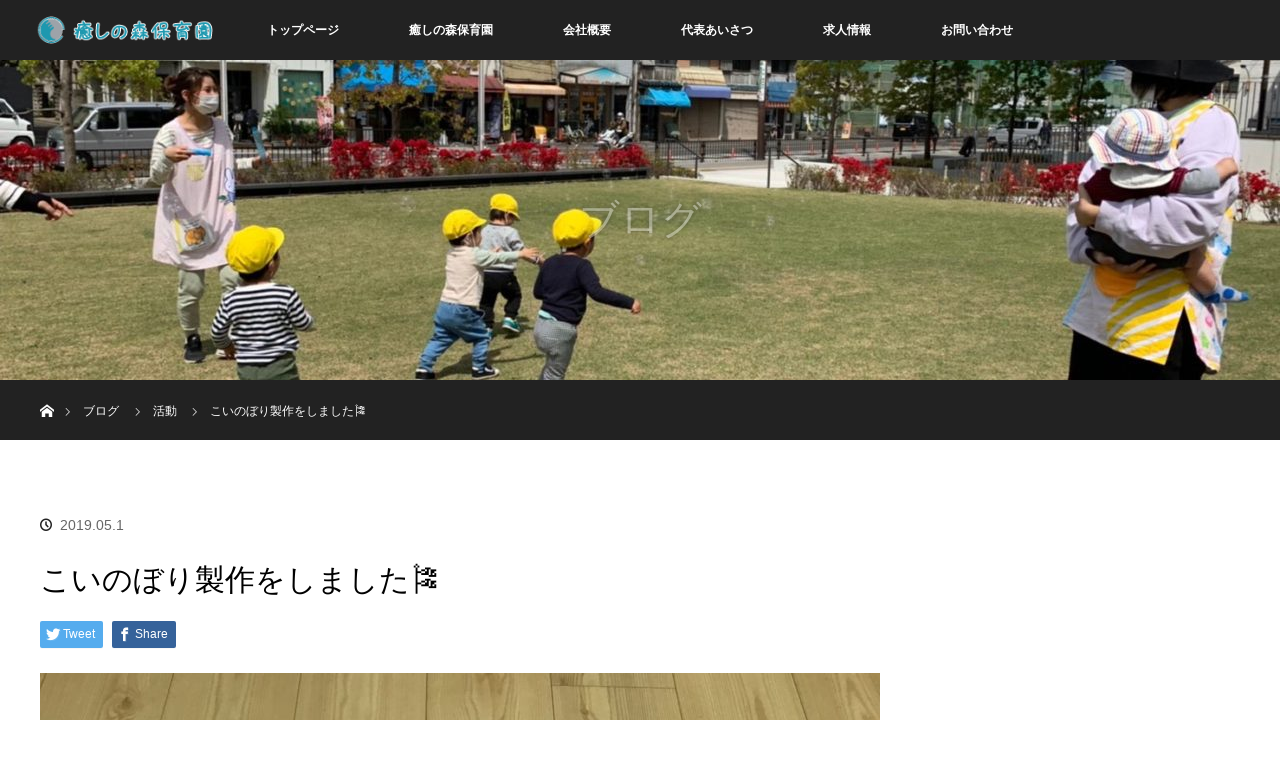

--- FILE ---
content_type: text/html; charset=UTF-8
request_url: http://hoiku.medical-up.net/2019/05/01/%E3%81%93%E3%81%84%E3%81%AE%E3%81%BC%E3%82%8A%E8%A3%BD%E4%BD%9C%E3%82%92%E3%81%97%E3%81%BE%E3%81%97%E3%81%9F%F0%9F%8E%8F/
body_size: 12552
content:
<!DOCTYPE html>
<html class="pc" lang="ja">
<head>
<meta charset="UTF-8">
<!--[if IE]><meta http-equiv="X-UA-Compatible" content="IE=edge"><![endif]-->
<meta name="viewport" content="width=device-width">
<title>こいのぼり製作をしました&#x1f38f; | 癒しの森保育園</title>
<meta name="description" content="入園初めての製作！&amp;#x2728;こいのぼり製作をしました&amp;#x1f38f;0歳児(左)→スタンプ台を使って足型をペタッ&amp;#x1f463;1歳児(真ん中)→スタンプ台を使って指でペタペタ&amp;#x1f446;2歳...">
<link rel="pingback" href="http://hoiku.medical-up.net/xmlrpc.php">
<meta name='robots' content='max-image-preview:large' />
<link rel="alternate" type="application/rss+xml" title="癒しの森保育園 &raquo; フィード" href="http://hoiku.medical-up.net/feed/" />
<link rel="alternate" type="application/rss+xml" title="癒しの森保育園 &raquo; コメントフィード" href="http://hoiku.medical-up.net/comments/feed/" />
<link rel="alternate" type="application/rss+xml" title="癒しの森保育園 &raquo; こいのぼり製作をしました&#x1f38f; のコメントのフィード" href="http://hoiku.medical-up.net/2019/05/01/%e3%81%93%e3%81%84%e3%81%ae%e3%81%bc%e3%82%8a%e8%a3%bd%e4%bd%9c%e3%82%92%e3%81%97%e3%81%be%e3%81%97%e3%81%9f%f0%9f%8e%8f/feed/" />
<link rel="alternate" title="oEmbed (JSON)" type="application/json+oembed" href="http://hoiku.medical-up.net/wp-json/oembed/1.0/embed?url=http%3A%2F%2Fhoiku.medical-up.net%2F2019%2F05%2F01%2F%25e3%2581%2593%25e3%2581%2584%25e3%2581%25ae%25e3%2581%25bc%25e3%2582%258a%25e8%25a3%25bd%25e4%25bd%259c%25e3%2582%2592%25e3%2581%2597%25e3%2581%25be%25e3%2581%2597%25e3%2581%259f%25f0%259f%258e%258f%2F" />
<link rel="alternate" title="oEmbed (XML)" type="text/xml+oembed" href="http://hoiku.medical-up.net/wp-json/oembed/1.0/embed?url=http%3A%2F%2Fhoiku.medical-up.net%2F2019%2F05%2F01%2F%25e3%2581%2593%25e3%2581%2584%25e3%2581%25ae%25e3%2581%25bc%25e3%2582%258a%25e8%25a3%25bd%25e4%25bd%259c%25e3%2582%2592%25e3%2581%2597%25e3%2581%25be%25e3%2581%2597%25e3%2581%259f%25f0%259f%258e%258f%2F&#038;format=xml" />
<style id='wp-img-auto-sizes-contain-inline-css' type='text/css'>
img:is([sizes=auto i],[sizes^="auto," i]){contain-intrinsic-size:3000px 1500px}
/*# sourceURL=wp-img-auto-sizes-contain-inline-css */
</style>
<link rel='stylesheet' id='style-css' href='http://hoiku.medical-up.net/wp-content/themes/orion_tcd037-3/style.css?ver=3.3' type='text/css' media='all' />
<style id='wp-emoji-styles-inline-css' type='text/css'>

	img.wp-smiley, img.emoji {
		display: inline !important;
		border: none !important;
		box-shadow: none !important;
		height: 1em !important;
		width: 1em !important;
		margin: 0 0.07em !important;
		vertical-align: -0.1em !important;
		background: none !important;
		padding: 0 !important;
	}
/*# sourceURL=wp-emoji-styles-inline-css */
</style>
<style id='wp-block-library-inline-css' type='text/css'>
:root{--wp-block-synced-color:#7a00df;--wp-block-synced-color--rgb:122,0,223;--wp-bound-block-color:var(--wp-block-synced-color);--wp-editor-canvas-background:#ddd;--wp-admin-theme-color:#007cba;--wp-admin-theme-color--rgb:0,124,186;--wp-admin-theme-color-darker-10:#006ba1;--wp-admin-theme-color-darker-10--rgb:0,107,160.5;--wp-admin-theme-color-darker-20:#005a87;--wp-admin-theme-color-darker-20--rgb:0,90,135;--wp-admin-border-width-focus:2px}@media (min-resolution:192dpi){:root{--wp-admin-border-width-focus:1.5px}}.wp-element-button{cursor:pointer}:root .has-very-light-gray-background-color{background-color:#eee}:root .has-very-dark-gray-background-color{background-color:#313131}:root .has-very-light-gray-color{color:#eee}:root .has-very-dark-gray-color{color:#313131}:root .has-vivid-green-cyan-to-vivid-cyan-blue-gradient-background{background:linear-gradient(135deg,#00d084,#0693e3)}:root .has-purple-crush-gradient-background{background:linear-gradient(135deg,#34e2e4,#4721fb 50%,#ab1dfe)}:root .has-hazy-dawn-gradient-background{background:linear-gradient(135deg,#faaca8,#dad0ec)}:root .has-subdued-olive-gradient-background{background:linear-gradient(135deg,#fafae1,#67a671)}:root .has-atomic-cream-gradient-background{background:linear-gradient(135deg,#fdd79a,#004a59)}:root .has-nightshade-gradient-background{background:linear-gradient(135deg,#330968,#31cdcf)}:root .has-midnight-gradient-background{background:linear-gradient(135deg,#020381,#2874fc)}:root{--wp--preset--font-size--normal:16px;--wp--preset--font-size--huge:42px}.has-regular-font-size{font-size:1em}.has-larger-font-size{font-size:2.625em}.has-normal-font-size{font-size:var(--wp--preset--font-size--normal)}.has-huge-font-size{font-size:var(--wp--preset--font-size--huge)}.has-text-align-center{text-align:center}.has-text-align-left{text-align:left}.has-text-align-right{text-align:right}.has-fit-text{white-space:nowrap!important}#end-resizable-editor-section{display:none}.aligncenter{clear:both}.items-justified-left{justify-content:flex-start}.items-justified-center{justify-content:center}.items-justified-right{justify-content:flex-end}.items-justified-space-between{justify-content:space-between}.screen-reader-text{border:0;clip-path:inset(50%);height:1px;margin:-1px;overflow:hidden;padding:0;position:absolute;width:1px;word-wrap:normal!important}.screen-reader-text:focus{background-color:#ddd;clip-path:none;color:#444;display:block;font-size:1em;height:auto;left:5px;line-height:normal;padding:15px 23px 14px;text-decoration:none;top:5px;width:auto;z-index:100000}html :where(.has-border-color){border-style:solid}html :where([style*=border-top-color]){border-top-style:solid}html :where([style*=border-right-color]){border-right-style:solid}html :where([style*=border-bottom-color]){border-bottom-style:solid}html :where([style*=border-left-color]){border-left-style:solid}html :where([style*=border-width]){border-style:solid}html :where([style*=border-top-width]){border-top-style:solid}html :where([style*=border-right-width]){border-right-style:solid}html :where([style*=border-bottom-width]){border-bottom-style:solid}html :where([style*=border-left-width]){border-left-style:solid}html :where(img[class*=wp-image-]){height:auto;max-width:100%}:where(figure){margin:0 0 1em}html :where(.is-position-sticky){--wp-admin--admin-bar--position-offset:var(--wp-admin--admin-bar--height,0px)}@media screen and (max-width:600px){html :where(.is-position-sticky){--wp-admin--admin-bar--position-offset:0px}}

/*# sourceURL=wp-block-library-inline-css */
</style><style id='global-styles-inline-css' type='text/css'>
:root{--wp--preset--aspect-ratio--square: 1;--wp--preset--aspect-ratio--4-3: 4/3;--wp--preset--aspect-ratio--3-4: 3/4;--wp--preset--aspect-ratio--3-2: 3/2;--wp--preset--aspect-ratio--2-3: 2/3;--wp--preset--aspect-ratio--16-9: 16/9;--wp--preset--aspect-ratio--9-16: 9/16;--wp--preset--color--black: #000000;--wp--preset--color--cyan-bluish-gray: #abb8c3;--wp--preset--color--white: #ffffff;--wp--preset--color--pale-pink: #f78da7;--wp--preset--color--vivid-red: #cf2e2e;--wp--preset--color--luminous-vivid-orange: #ff6900;--wp--preset--color--luminous-vivid-amber: #fcb900;--wp--preset--color--light-green-cyan: #7bdcb5;--wp--preset--color--vivid-green-cyan: #00d084;--wp--preset--color--pale-cyan-blue: #8ed1fc;--wp--preset--color--vivid-cyan-blue: #0693e3;--wp--preset--color--vivid-purple: #9b51e0;--wp--preset--gradient--vivid-cyan-blue-to-vivid-purple: linear-gradient(135deg,rgb(6,147,227) 0%,rgb(155,81,224) 100%);--wp--preset--gradient--light-green-cyan-to-vivid-green-cyan: linear-gradient(135deg,rgb(122,220,180) 0%,rgb(0,208,130) 100%);--wp--preset--gradient--luminous-vivid-amber-to-luminous-vivid-orange: linear-gradient(135deg,rgb(252,185,0) 0%,rgb(255,105,0) 100%);--wp--preset--gradient--luminous-vivid-orange-to-vivid-red: linear-gradient(135deg,rgb(255,105,0) 0%,rgb(207,46,46) 100%);--wp--preset--gradient--very-light-gray-to-cyan-bluish-gray: linear-gradient(135deg,rgb(238,238,238) 0%,rgb(169,184,195) 100%);--wp--preset--gradient--cool-to-warm-spectrum: linear-gradient(135deg,rgb(74,234,220) 0%,rgb(151,120,209) 20%,rgb(207,42,186) 40%,rgb(238,44,130) 60%,rgb(251,105,98) 80%,rgb(254,248,76) 100%);--wp--preset--gradient--blush-light-purple: linear-gradient(135deg,rgb(255,206,236) 0%,rgb(152,150,240) 100%);--wp--preset--gradient--blush-bordeaux: linear-gradient(135deg,rgb(254,205,165) 0%,rgb(254,45,45) 50%,rgb(107,0,62) 100%);--wp--preset--gradient--luminous-dusk: linear-gradient(135deg,rgb(255,203,112) 0%,rgb(199,81,192) 50%,rgb(65,88,208) 100%);--wp--preset--gradient--pale-ocean: linear-gradient(135deg,rgb(255,245,203) 0%,rgb(182,227,212) 50%,rgb(51,167,181) 100%);--wp--preset--gradient--electric-grass: linear-gradient(135deg,rgb(202,248,128) 0%,rgb(113,206,126) 100%);--wp--preset--gradient--midnight: linear-gradient(135deg,rgb(2,3,129) 0%,rgb(40,116,252) 100%);--wp--preset--font-size--small: 13px;--wp--preset--font-size--medium: 20px;--wp--preset--font-size--large: 36px;--wp--preset--font-size--x-large: 42px;--wp--preset--spacing--20: 0.44rem;--wp--preset--spacing--30: 0.67rem;--wp--preset--spacing--40: 1rem;--wp--preset--spacing--50: 1.5rem;--wp--preset--spacing--60: 2.25rem;--wp--preset--spacing--70: 3.38rem;--wp--preset--spacing--80: 5.06rem;--wp--preset--shadow--natural: 6px 6px 9px rgba(0, 0, 0, 0.2);--wp--preset--shadow--deep: 12px 12px 50px rgba(0, 0, 0, 0.4);--wp--preset--shadow--sharp: 6px 6px 0px rgba(0, 0, 0, 0.2);--wp--preset--shadow--outlined: 6px 6px 0px -3px rgb(255, 255, 255), 6px 6px rgb(0, 0, 0);--wp--preset--shadow--crisp: 6px 6px 0px rgb(0, 0, 0);}:where(.is-layout-flex){gap: 0.5em;}:where(.is-layout-grid){gap: 0.5em;}body .is-layout-flex{display: flex;}.is-layout-flex{flex-wrap: wrap;align-items: center;}.is-layout-flex > :is(*, div){margin: 0;}body .is-layout-grid{display: grid;}.is-layout-grid > :is(*, div){margin: 0;}:where(.wp-block-columns.is-layout-flex){gap: 2em;}:where(.wp-block-columns.is-layout-grid){gap: 2em;}:where(.wp-block-post-template.is-layout-flex){gap: 1.25em;}:where(.wp-block-post-template.is-layout-grid){gap: 1.25em;}.has-black-color{color: var(--wp--preset--color--black) !important;}.has-cyan-bluish-gray-color{color: var(--wp--preset--color--cyan-bluish-gray) !important;}.has-white-color{color: var(--wp--preset--color--white) !important;}.has-pale-pink-color{color: var(--wp--preset--color--pale-pink) !important;}.has-vivid-red-color{color: var(--wp--preset--color--vivid-red) !important;}.has-luminous-vivid-orange-color{color: var(--wp--preset--color--luminous-vivid-orange) !important;}.has-luminous-vivid-amber-color{color: var(--wp--preset--color--luminous-vivid-amber) !important;}.has-light-green-cyan-color{color: var(--wp--preset--color--light-green-cyan) !important;}.has-vivid-green-cyan-color{color: var(--wp--preset--color--vivid-green-cyan) !important;}.has-pale-cyan-blue-color{color: var(--wp--preset--color--pale-cyan-blue) !important;}.has-vivid-cyan-blue-color{color: var(--wp--preset--color--vivid-cyan-blue) !important;}.has-vivid-purple-color{color: var(--wp--preset--color--vivid-purple) !important;}.has-black-background-color{background-color: var(--wp--preset--color--black) !important;}.has-cyan-bluish-gray-background-color{background-color: var(--wp--preset--color--cyan-bluish-gray) !important;}.has-white-background-color{background-color: var(--wp--preset--color--white) !important;}.has-pale-pink-background-color{background-color: var(--wp--preset--color--pale-pink) !important;}.has-vivid-red-background-color{background-color: var(--wp--preset--color--vivid-red) !important;}.has-luminous-vivid-orange-background-color{background-color: var(--wp--preset--color--luminous-vivid-orange) !important;}.has-luminous-vivid-amber-background-color{background-color: var(--wp--preset--color--luminous-vivid-amber) !important;}.has-light-green-cyan-background-color{background-color: var(--wp--preset--color--light-green-cyan) !important;}.has-vivid-green-cyan-background-color{background-color: var(--wp--preset--color--vivid-green-cyan) !important;}.has-pale-cyan-blue-background-color{background-color: var(--wp--preset--color--pale-cyan-blue) !important;}.has-vivid-cyan-blue-background-color{background-color: var(--wp--preset--color--vivid-cyan-blue) !important;}.has-vivid-purple-background-color{background-color: var(--wp--preset--color--vivid-purple) !important;}.has-black-border-color{border-color: var(--wp--preset--color--black) !important;}.has-cyan-bluish-gray-border-color{border-color: var(--wp--preset--color--cyan-bluish-gray) !important;}.has-white-border-color{border-color: var(--wp--preset--color--white) !important;}.has-pale-pink-border-color{border-color: var(--wp--preset--color--pale-pink) !important;}.has-vivid-red-border-color{border-color: var(--wp--preset--color--vivid-red) !important;}.has-luminous-vivid-orange-border-color{border-color: var(--wp--preset--color--luminous-vivid-orange) !important;}.has-luminous-vivid-amber-border-color{border-color: var(--wp--preset--color--luminous-vivid-amber) !important;}.has-light-green-cyan-border-color{border-color: var(--wp--preset--color--light-green-cyan) !important;}.has-vivid-green-cyan-border-color{border-color: var(--wp--preset--color--vivid-green-cyan) !important;}.has-pale-cyan-blue-border-color{border-color: var(--wp--preset--color--pale-cyan-blue) !important;}.has-vivid-cyan-blue-border-color{border-color: var(--wp--preset--color--vivid-cyan-blue) !important;}.has-vivid-purple-border-color{border-color: var(--wp--preset--color--vivid-purple) !important;}.has-vivid-cyan-blue-to-vivid-purple-gradient-background{background: var(--wp--preset--gradient--vivid-cyan-blue-to-vivid-purple) !important;}.has-light-green-cyan-to-vivid-green-cyan-gradient-background{background: var(--wp--preset--gradient--light-green-cyan-to-vivid-green-cyan) !important;}.has-luminous-vivid-amber-to-luminous-vivid-orange-gradient-background{background: var(--wp--preset--gradient--luminous-vivid-amber-to-luminous-vivid-orange) !important;}.has-luminous-vivid-orange-to-vivid-red-gradient-background{background: var(--wp--preset--gradient--luminous-vivid-orange-to-vivid-red) !important;}.has-very-light-gray-to-cyan-bluish-gray-gradient-background{background: var(--wp--preset--gradient--very-light-gray-to-cyan-bluish-gray) !important;}.has-cool-to-warm-spectrum-gradient-background{background: var(--wp--preset--gradient--cool-to-warm-spectrum) !important;}.has-blush-light-purple-gradient-background{background: var(--wp--preset--gradient--blush-light-purple) !important;}.has-blush-bordeaux-gradient-background{background: var(--wp--preset--gradient--blush-bordeaux) !important;}.has-luminous-dusk-gradient-background{background: var(--wp--preset--gradient--luminous-dusk) !important;}.has-pale-ocean-gradient-background{background: var(--wp--preset--gradient--pale-ocean) !important;}.has-electric-grass-gradient-background{background: var(--wp--preset--gradient--electric-grass) !important;}.has-midnight-gradient-background{background: var(--wp--preset--gradient--midnight) !important;}.has-small-font-size{font-size: var(--wp--preset--font-size--small) !important;}.has-medium-font-size{font-size: var(--wp--preset--font-size--medium) !important;}.has-large-font-size{font-size: var(--wp--preset--font-size--large) !important;}.has-x-large-font-size{font-size: var(--wp--preset--font-size--x-large) !important;}
/*# sourceURL=global-styles-inline-css */
</style>

<style id='classic-theme-styles-inline-css' type='text/css'>
/*! This file is auto-generated */
.wp-block-button__link{color:#fff;background-color:#32373c;border-radius:9999px;box-shadow:none;text-decoration:none;padding:calc(.667em + 2px) calc(1.333em + 2px);font-size:1.125em}.wp-block-file__button{background:#32373c;color:#fff;text-decoration:none}
/*# sourceURL=/wp-includes/css/classic-themes.min.css */
</style>
<link rel='stylesheet' id='contact-form-7-css' href='http://hoiku.medical-up.net/wp-content/plugins/contact-form-7/includes/css/styles.css?ver=6.1.4' type='text/css' media='all' />
<script type="text/javascript" src="http://hoiku.medical-up.net/wp-includes/js/jquery/jquery.min.js?ver=3.7.1" id="jquery-core-js"></script>
<script type="text/javascript" src="http://hoiku.medical-up.net/wp-includes/js/jquery/jquery-migrate.min.js?ver=3.4.1" id="jquery-migrate-js"></script>
<link rel="https://api.w.org/" href="http://hoiku.medical-up.net/wp-json/" /><link rel="alternate" title="JSON" type="application/json" href="http://hoiku.medical-up.net/wp-json/wp/v2/posts/113" /><link rel="canonical" href="http://hoiku.medical-up.net/2019/05/01/%e3%81%93%e3%81%84%e3%81%ae%e3%81%bc%e3%82%8a%e8%a3%bd%e4%bd%9c%e3%82%92%e3%81%97%e3%81%be%e3%81%97%e3%81%9f%f0%9f%8e%8f/" />
<link rel='shortlink' href='http://hoiku.medical-up.net/?p=113' />

<script src="http://hoiku.medical-up.net/wp-content/themes/orion_tcd037-3/js/jquery.easing.1.3.js?ver=3.3"></script>
<script src="http://hoiku.medical-up.net/wp-content/themes/orion_tcd037-3/js/jscript.js?ver=3.3"></script>


<link rel="stylesheet" media="screen and (max-width:970px)" href="http://hoiku.medical-up.net/wp-content/themes/orion_tcd037-3/footer-bar/footer-bar.css?ver=3.3">
<script src="http://hoiku.medical-up.net/wp-content/themes/orion_tcd037-3/js/comment.js?ver=3.3"></script>

<link rel="stylesheet" media="screen and (max-width:970px)" href="http://hoiku.medical-up.net/wp-content/themes/orion_tcd037-3/responsive.css?ver=3.3">

<style type="text/css">
body, input, textarea { font-family: "Segoe UI", Verdana, "游ゴシック", YuGothic, "Hiragino Kaku Gothic ProN", Meiryo, sans-serif; }
.rich_font { font-family: "Times New Roman" , "游明朝" , "Yu Mincho" , "游明朝体" , "YuMincho" , "ヒラギノ明朝 Pro W3" , "Hiragino Mincho Pro" , "HiraMinProN-W3" , "HGS明朝E" , "ＭＳ Ｐ明朝" , "MS PMincho" , serif; font-weight:400; }

body { font-size:15px; }

.pc #header .logo { font-size:21px; }
.mobile #header .logo { font-size:18px; }
#header_logo_index .logo { font-size:40px; }
#footer_logo .logo { font-size:40px; }
#header_logo_index .desc { font-size:12px; }
#footer_logo .desc { font-size:12px; }
.pc #index_content1 .index_content_header .headline { font-size:40px; }
.pc #index_content1 .index_content_header .desc { font-size:15px; }
.pc #index_content2 .index_content_header .headline { font-size:40px; }
.pc #index_content2 .index_content_header .desc { font-size:20px; }
.pc #index_dis .index_content_header .headline { font-size:40px; }
.pc #index_dis .index_content_header .desc { font-size:15px; }

.pc #index_dis .index_content_header3 .headline { font-size:40px; }
.pc #index_dis .index_content_header3 .desc { font-size:15px; }

#post_title { font-size:30px; }
.post_content { font-size:15px; }

.pc #header, #bread_crumb, .pc #global_menu ul ul a, #index_dis_slider .link, #previous_next_post .label, #related_post .headline span, #comment_headline span, .side_headline span, .widget_search #search-btn input, .widget_search #searchsubmit, .side_widget.google_search #searchsubmit, .page_navi span.current, .mobile #global_menu li a, a.menu_button:hover, a.menu_button.active
 { background-color:#222222; }

.footer_menu li.no_link a { color:#222222; }

.post_content a{ color:#2D8696; }
a:hover, #comment_header ul li a:hover, .pc #global_menu > ul > li.active > a, .pc #global_menu li.current-menu-item > a, .pc #global_menu > ul > li > a:hover, #header_logo .logo a:hover, #bread_crumb li.home a:hover:before, #bread_crumb li a:hover
 { color:#2D8696; }

#global_menu ul ul a:hover, #return_top a:hover, .next_page_link a:hover, .page_navi a:hover, .collapse_category_list li a:hover .count, .index_box_list .link:hover, .index_content_header2 .link a:hover, #index_blog_list li .category a:hover, .slick-arrow:hover, #index_dis_slider .link:hover, #header_logo_index .link:hover,
 #previous_next_page a:hover, .page_navi p.back a:hover, #post_meta_top .category a:hover, .collapse_category_list li a:hover .count, .mobile #global_menu li a:hover,
   #wp-calendar td a:hover, #wp-calendar #prev a:hover, #wp-calendar #next a:hover, .widget_search #search-btn input:hover, .widget_search #searchsubmit:hover, .side_widget.google_search #searchsubmit:hover,
    #submit_comment:hover, #comment_header ul li a:hover, #comment_header ul li.comment_switch_active a, #comment_header #comment_closed p, #post_pagination a:hover, #post_pagination p, a.menu_button:hover, .mobile .footer_menu a:hover, .mobile #footer_menu_bottom li a:hover, .post_content .bt_orion:hover
     { background-color:#2D8696; }

#comment_textarea textarea:focus, #guest_info input:focus, #comment_header ul li a:hover, #comment_header ul li.comment_switch_active a, #comment_header #comment_closed p
 { border-color:#2D8696; }

#comment_header ul li.comment_switch_active a:after, #comment_header #comment_closed p:after
 { border-color:#2D8696 transparent transparent transparent; }

.collapse_category_list li a:before
 { border-color: transparent transparent transparent #2D8696; }






</style>


<script type="text/javascript">
jQuery(document).ready(function($) {

  $("a").bind("focus",function(){if(this.blur)this.blur();});
  $("a.target_blank").attr("target","_blank");

  $('#return_top a, #header_logo_index a').click(function() {
    var myHref= $(this).attr("href");
          var myPos = $(myHref).offset().top;
        $("html,body").animate({scrollTop : myPos}, 1000, 'easeOutExpo');
    return false;
  });

  $(window).load(function() {
   $('#header_image .title').delay(1000).fadeIn(3000);
  });


});
</script>

<style type="text/css"></style><link rel="icon" href="http://hoiku.medical-up.net/wp-content/uploads/2019/02/cropped-logo_512x512-32x32.png" sizes="32x32" />
<link rel="icon" href="http://hoiku.medical-up.net/wp-content/uploads/2019/02/cropped-logo_512x512-192x192.png" sizes="192x192" />
<link rel="apple-touch-icon" href="http://hoiku.medical-up.net/wp-content/uploads/2019/02/cropped-logo_512x512-180x180.png" />
<meta name="msapplication-TileImage" content="http://hoiku.medical-up.net/wp-content/uploads/2019/02/cropped-logo_512x512-270x270.png" />
</head>
<body id="body" class="wp-singular post-template-default single single-post postid-113 single-format-standard wp-theme-orion_tcd037-3">


 <div id="top">

  <div id="header">
   <div id="header_inner">
    <div id="header_logo">
     <div id="logo_image">
 <h1 class="logo">
  <a href="http://hoiku.medical-up.net/" title="癒しの森保育園" data-label="癒しの森保育園"><img src="http://hoiku.medical-up.net/wp-content/uploads/2019/02/logo_225x70.png?1769862368" alt="癒しの森保育園" title="癒しの森保育園" /></a>
 </h1>
</div>
    </div>
        <a href="#" class="menu_button"><span>menu</span></a>
    <div id="global_menu">
     <ul id="menu-%e3%82%b0%e3%83%a9%e3%83%b3%e3%83%89%e3%83%a1%e3%83%8b%e3%83%a5%e3%83%bc" class="menu"><li id="menu-item-46" class="menu-item menu-item-type-post_type menu-item-object-page menu-item-home menu-item-46"><a href="http://hoiku.medical-up.net/">トップページ</a></li>
<li id="menu-item-53" class="menu-item menu-item-type-post_type menu-item-object-page menu-item-53"><a href="http://hoiku.medical-up.net/%e7%99%92%e3%81%97%e3%81%ae%e6%a3%ae%e4%bf%9d%e8%82%b2%e5%9c%92/">癒しの森保育園</a></li>
<li id="menu-item-42" class="menu-item menu-item-type-post_type menu-item-object-page menu-item-42"><a href="http://hoiku.medical-up.net/%e4%bc%9a%e7%a4%be%e6%a6%82%e8%a6%81/">会社概要</a></li>
<li id="menu-item-34" class="menu-item menu-item-type-post_type menu-item-object-page menu-item-34"><a href="http://hoiku.medical-up.net/%e4%bb%a3%e8%a1%a8%e3%81%82%e3%81%84%e3%81%95%e3%81%a4/">代表あいさつ</a></li>
<li id="menu-item-56" class="menu-item menu-item-type-post_type menu-item-object-page menu-item-56"><a href="http://hoiku.medical-up.net/%e6%b1%82%e4%ba%ba%e6%83%85%e5%a0%b1/">求人情報</a></li>
<li id="menu-item-41" class="menu-item menu-item-type-post_type menu-item-object-page menu-item-41"><a href="http://hoiku.medical-up.net/%e3%81%8a%e5%95%8f%e3%81%84%e5%90%88%e3%82%8f%e3%81%9b/">お問い合わせ</a></li>
</ul>    </div>
       </div><!-- END #header_inner -->
  </div><!-- END #header -->

  
 </div><!-- END #top -->

 <div id="main_contents" class="clearfix">

<div id="header_image">
 <div class="image"><img src="http://hoiku.medical-up.net/wp-content/uploads/2021/04/S__14516253-1280x320.jpg" title="" alt="" /></div>
 <div class="caption" style="text-shadow:0px 0px 4px #333333; color:#FFFFFF; ">
  <p class="title rich_font" style="font-size:40px;">ブログ</p>
 </div>
</div>

<div id="bread_crumb">

<ul class="clearfix" itemscope itemtype="http://schema.org/BreadcrumbList">
 <li itemprop="itemListElement" itemscope itemtype="http://schema.org/ListItem" class="home"><a itemprop="item" href="http://hoiku.medical-up.net/"><span itemprop="name">ホーム</span></a><meta itemprop="position" content="1" /></li>

 <li itemprop="itemListElement" itemscope itemtype="http://schema.org/ListItem"><a itemprop="item" href="http://hoiku.medical-up.net/2019/05/01/%e3%81%93%e3%81%84%e3%81%ae%e3%81%bc%e3%82%8a%e8%a3%bd%e4%bd%9c%e3%82%92%e3%81%97%e3%81%be%e3%81%97%e3%81%9f%f0%9f%8e%8f/"><span itemprop="name">ブログ</span></a><meta itemprop="position" content="2" /></li>
 <li itemprop="itemListElement" itemscope itemtype="http://schema.org/ListItem">
   <a itemprop="item" href="http://hoiku.medical-up.net/category/%e6%b4%bb%e5%8b%95/"><span itemprop="name">活動</span></a>
     <meta itemprop="position" content="3" /></li>
 <li itemprop="itemListElement" itemscope itemtype="http://schema.org/ListItem" class="last"><span itemprop="name">こいのぼり製作をしました&#x1f38f;</span><meta itemprop="position" content="4" /></li>

</ul>
</div>

<div id="main_col" class="clearfix">

<div id="left_col">

 
 <div id="article">

  <ul id="post_meta_top" class="clearfix">
      <li class="date"><time class="entry-date updated" datetime="2019-05-29T18:39:41+09:00">2019.05.1</time></li>  </ul>

  <h2 id="post_title" class="rich_font">こいのぼり製作をしました&#x1f38f;</h2>

    <div class="single_share clearfix" id="single_share_top">
   
<!--Type1-->

<div id="share_top1">

 

<div class="sns">
<ul class="type1 clearfix">
<!--Twitterボタン-->
<li class="twitter">
<a href="http://twitter.com/share?text=%E3%81%93%E3%81%84%E3%81%AE%E3%81%BC%E3%82%8A%E8%A3%BD%E4%BD%9C%E3%82%92%E3%81%97%E3%81%BE%E3%81%97%E3%81%9F%26%23x1f38f%3B&url=http%3A%2F%2Fhoiku.medical-up.net%2F2019%2F05%2F01%2F%25e3%2581%2593%25e3%2581%2584%25e3%2581%25ae%25e3%2581%25bc%25e3%2582%258a%25e8%25a3%25bd%25e4%25bd%259c%25e3%2582%2592%25e3%2581%2597%25e3%2581%25be%25e3%2581%2597%25e3%2581%259f%25f0%259f%258e%258f%2F&via=&tw_p=tweetbutton&related=" onclick="javascript:window.open(this.href, '', 'menubar=no,toolbar=no,resizable=yes,scrollbars=yes,height=400,width=600');return false;"><i class="icon-twitter"></i><span class="ttl">Tweet</span><span class="share-count"></span></a></li>

<!--Facebookボタン-->
<li class="facebook">
<a href="//www.facebook.com/sharer/sharer.php?u=http://hoiku.medical-up.net/2019/05/01/%e3%81%93%e3%81%84%e3%81%ae%e3%81%bc%e3%82%8a%e8%a3%bd%e4%bd%9c%e3%82%92%e3%81%97%e3%81%be%e3%81%97%e3%81%9f%f0%9f%8e%8f/&amp;t=%E3%81%93%E3%81%84%E3%81%AE%E3%81%BC%E3%82%8A%E8%A3%BD%E4%BD%9C%E3%82%92%E3%81%97%E3%81%BE%E3%81%97%E3%81%9F%26%23x1f38f%3B" class="facebook-btn-icon-link" target="blank" rel="nofollow"><i class="icon-facebook"></i><span class="ttl">Share</span><span class="share-count"></span></a></li>







</ul>
</div>

</div>


<!--Type2-->

<!--Type3-->

<!--Type4-->

<!--Type5-->
  </div>
  
      <div id="post_image">
   <img width="840" height="580" src="http://hoiku.medical-up.net/wp-content/uploads/2019/04/IMG_0041-840x580.jpg" class="attachment-size5 size-size5 wp-post-image" alt="" decoding="async" fetchpriority="high" />  </div>
    

  <div class="post_content clearfix">
   <h1><img decoding="async" class="alignnone size-medium wp-image-114" src="http://hoiku.medical-up.net/wp-content/uploads/2019/04/IMG_0041-300x225.jpg" alt="" width="300" height="225" srcset="http://hoiku.medical-up.net/wp-content/uploads/2019/04/IMG_0041-300x225.jpg 300w, http://hoiku.medical-up.net/wp-content/uploads/2019/04/IMG_0041-768x576.jpg 768w, http://hoiku.medical-up.net/wp-content/uploads/2019/04/IMG_0041-1024x768.jpg 1024w" sizes="(max-width: 300px) 100vw, 300px" /><br />
<span style="font-size: 14px; -webkit-text-size-adjust: 100%;">入園初めての製作！&#x2728;</span></h1>
<p><span style="font-size: 14px; -webkit-text-size-adjust: 100%;">こいのぼり製作をしました</span>&#x1f38f;</p>
<p>0歳児(左)→スタンプ台を使って足型をペタッ&#x1f463;</p>
<p>1歳児(真ん中)→スタンプ台を使って指でペタペタ&#x1f446;</p>
<p>2歳児(右)→指でペタペタ&#x1f446;と目をクレヨンでクルクル&#x1f440;</p>
<p>初めての製作で戸惑いも見られましたが、</p>
<p>活動し始めるとすごくニコニコで楽しそうでした&#x263a;&#xfe0f;</p>
     </div>

    <div class="single_share" id="single_share_bottom">
   
<!--Type1-->

<div id="share_top1">

 

<div class="sns">
<ul class="type1 clearfix">
<!--Twitterボタン-->
<li class="twitter">
<a href="http://twitter.com/share?text=%E3%81%93%E3%81%84%E3%81%AE%E3%81%BC%E3%82%8A%E8%A3%BD%E4%BD%9C%E3%82%92%E3%81%97%E3%81%BE%E3%81%97%E3%81%9F%26%23x1f38f%3B&url=http%3A%2F%2Fhoiku.medical-up.net%2F2019%2F05%2F01%2F%25e3%2581%2593%25e3%2581%2584%25e3%2581%25ae%25e3%2581%25bc%25e3%2582%258a%25e8%25a3%25bd%25e4%25bd%259c%25e3%2582%2592%25e3%2581%2597%25e3%2581%25be%25e3%2581%2597%25e3%2581%259f%25f0%259f%258e%258f%2F&via=&tw_p=tweetbutton&related=" onclick="javascript:window.open(this.href, '', 'menubar=no,toolbar=no,resizable=yes,scrollbars=yes,height=400,width=600');return false;"><i class="icon-twitter"></i><span class="ttl">Tweet</span><span class="share-count"></span></a></li>

<!--Facebookボタン-->
<li class="facebook">
<a href="//www.facebook.com/sharer/sharer.php?u=http://hoiku.medical-up.net/2019/05/01/%e3%81%93%e3%81%84%e3%81%ae%e3%81%bc%e3%82%8a%e8%a3%bd%e4%bd%9c%e3%82%92%e3%81%97%e3%81%be%e3%81%97%e3%81%9f%f0%9f%8e%8f/&amp;t=%E3%81%93%E3%81%84%E3%81%AE%E3%81%BC%E3%82%8A%E8%A3%BD%E4%BD%9C%E3%82%92%E3%81%97%E3%81%BE%E3%81%97%E3%81%9F%26%23x1f38f%3B" class="facebook-btn-icon-link" target="blank" rel="nofollow"><i class="icon-facebook"></i><span class="ttl">Share</span><span class="share-count"></span></a></li>







</ul>
</div>

</div>


<!--Type2-->

<!--Type3-->

<!--Type4-->

<!--Type5-->
  </div>
  
  
    <div id="previous_next_post" class="clearfix">
   <div class='prev_post'><p class='label'>PREV</p><a href='http://hoiku.medical-up.net/2019/04/16/%e5%9c%92%e5%85%90%e5%8b%9f%e9%9b%86%e4%b8%ad%ef%bc%81/' title='園児募集中！'><img src='http://hoiku.medical-up.net/wp-content/themes/orion_tcd037-3/img/common/no_image1.gif' title='' /><span class='title'>園児募集中！</span></a></div>
<div class='next_post'><p class='label'>NEXT</p><a href='http://hoiku.medical-up.net/2019/05/06/%e3%83%8f%e3%83%b3%e3%83%a2%e3%83%83%e3%82%af%e9%81%8a%e3%81%b3%e2%9c%a8/' title='ハンモック遊び&#x2728;'><img width="200" height="200" src="http://hoiku.medical-up.net/wp-content/uploads/2019/05/8E69A9CB-861B-42C7-B61E-7A4B10C6324E-200x200.jpeg" class="attachment-size1 size-size1 wp-post-image" alt="" decoding="async" srcset="http://hoiku.medical-up.net/wp-content/uploads/2019/05/8E69A9CB-861B-42C7-B61E-7A4B10C6324E-200x200.jpeg 200w, http://hoiku.medical-up.net/wp-content/uploads/2019/05/8E69A9CB-861B-42C7-B61E-7A4B10C6324E-150x150.jpeg 150w, http://hoiku.medical-up.net/wp-content/uploads/2019/05/8E69A9CB-861B-42C7-B61E-7A4B10C6324E-300x300.jpeg 300w, http://hoiku.medical-up.net/wp-content/uploads/2019/05/8E69A9CB-861B-42C7-B61E-7A4B10C6324E-120x120.jpeg 120w" sizes="(max-width: 200px) 100vw, 200px" /><span class='title'>ハンモック遊び&#x2728;</span></a></div>
  </div>
  
 </div><!-- END #article -->

 <!-- banner1 -->
    
  <div id="related_post">
  <h3 class="headline"><span>関連記事一覧</span></h3>
  <ol class="clearfix">
      <li class="clearfix num1">
    <a class="image" href="http://hoiku.medical-up.net/2021/05/20/%e3%82%af%e3%83%83%e3%82%ad%e3%83%b3%e3%82%b0/"><img width="500" height="347" src="http://hoiku.medical-up.net/wp-content/uploads/2021/05/DE4A9018-B589-45E1-AF5F-EB8163B745F2-500x347.jpeg" class="attachment-size2 size-size2 wp-post-image" alt="" decoding="async" loading="lazy" /></a>
    <div class="desc">
     <h4 class="title"><a href="http://hoiku.medical-up.net/2021/05/20/%e3%82%af%e3%83%83%e3%82%ad%e3%83%b3%e3%82%b0/" name="">クッキング</a></h4>
    </div>
   </li>
      <li class="clearfix num2">
    <a class="image" href="http://hoiku.medical-up.net/2019/11/21/480/"><img width="500" height="347" src="http://hoiku.medical-up.net/wp-content/uploads/2019/11/379D1123-F820-4E72-A71E-84C1B1DEC0C5-500x347.jpeg" class="attachment-size2 size-size2 wp-post-image" alt="" decoding="async" loading="lazy" /></a>
    <div class="desc">
     <h4 class="title"><a href="http://hoiku.medical-up.net/2019/11/21/480/" name="">&#x2764;&#xfe0f;クッキング&#x2764;&#xfe0f;</a></h4>
    </div>
   </li>
      <li class="clearfix num3">
    <a class="image" href="http://hoiku.medical-up.net/2021/04/28/%e3%81%8a%e8%aa%95%e7%94%9f%e6%97%a5%e4%bc%9a%f0%9f%8e%82-4/"><img width="500" height="347" src="http://hoiku.medical-up.net/wp-content/uploads/2021/04/65D723FF-700B-452B-9D06-E6DF990525DE-500x347.jpeg" class="attachment-size2 size-size2 wp-post-image" alt="" decoding="async" loading="lazy" /></a>
    <div class="desc">
     <h4 class="title"><a href="http://hoiku.medical-up.net/2021/04/28/%e3%81%8a%e8%aa%95%e7%94%9f%e6%97%a5%e4%bc%9a%f0%9f%8e%82-4/" name="">お誕生日会&#x1f382;</a></h4>
    </div>
   </li>
      <li class="clearfix num4">
    <a class="image" href="http://hoiku.medical-up.net/2019/09/25/%e6%a5%bd%e5%99%a8%e9%81%8a%e3%81%b3%e2%9c%a8/"><img width="500" height="347" src="http://hoiku.medical-up.net/wp-content/uploads/2019/09/CAB904A6-2E4E-4518-AD52-CE9758B3354C-500x347.jpeg" class="attachment-size2 size-size2 wp-post-image" alt="" decoding="async" loading="lazy" /></a>
    <div class="desc">
     <h4 class="title"><a href="http://hoiku.medical-up.net/2019/09/25/%e6%a5%bd%e5%99%a8%e9%81%8a%e3%81%b3%e2%9c%a8/" name="">楽器遊び&#x2728;</a></h4>
    </div>
   </li>
      <li class="clearfix num5">
    <a class="image" href="http://hoiku.medical-up.net/2021/11/08/11%e6%9c%88%f0%9f%8d%82/"><img width="500" height="347" src="http://hoiku.medical-up.net/wp-content/uploads/2021/11/2A4C4E82-4FAC-423F-AFBA-AA867E8573F4-500x347.jpeg" class="attachment-size2 size-size2 wp-post-image" alt="" decoding="async" loading="lazy" /></a>
    <div class="desc">
     <h4 class="title"><a href="http://hoiku.medical-up.net/2021/11/08/11%e6%9c%88%f0%9f%8d%82/" name="">11月&#x1f342;</a></h4>
    </div>
   </li>
      <li class="clearfix num6">
    <a class="image" href="http://hoiku.medical-up.net/2019/10/16/%e8%8a%9d%e7%94%9f%e9%81%8a%e3%81%b3%f0%9f%8c%b3%e2%9c%a8/"><img width="500" height="347" src="http://hoiku.medical-up.net/wp-content/uploads/2019/10/FEB1E2FA-1B24-47AE-9016-39C27A17DE5E-500x347.jpeg" class="attachment-size2 size-size2 wp-post-image" alt="" decoding="async" loading="lazy" /></a>
    <div class="desc">
     <h4 class="title"><a href="http://hoiku.medical-up.net/2019/10/16/%e8%8a%9d%e7%94%9f%e9%81%8a%e3%81%b3%f0%9f%8c%b3%e2%9c%a8/" name="">芝生遊び&#x1f333;&#x2728;</a></h4>
    </div>
   </li>
     </ol>
 </div>
  
 
 <!-- banner2 -->
  
</div><!-- END #left_col -->


 

</div><!-- END #main_col -->


 </div><!-- END #main_contents -->

<div id="footer_wrapper">
 <div id="footer_top">
  <div id="footer_top_inner">

   <!-- footer logo -->
      <div id="footer_logo">
    <div class="logo_area">
 <p class="logo rich_font"><a href="http://hoiku.medical-up.net/">癒しの森保育園</a></p>
 <p class="desc">未来を担う子どもたちの「生きていく力」を育む。</p></div>
   </div>
   
   <!-- footer menu -->
      <div id="footer_menu" class="clearfix">
        <div id="footer-menu1" class="footer_menu clearfix">
     <ul id="menu-%e3%83%95%e3%83%83%e3%82%bf%e3%83%bc%e3%83%a1%e3%83%8b%e3%83%a5%e3%83%bc" class="menu"><li id="menu-item-1475" class="menu-item menu-item-type-custom menu-item-object-custom menu-item-1475"><a href="https://medical-up.net">株式会社 MEDICAL UP</a></li>
</ul>    </div>
                           </div>
   
  </div><!-- END #footer_top_inner -->
 </div><!-- END #footer_top -->

 <div id="footer_bottom">
  <div id="footer_bottom_inner" class="clearfix">

   <!-- footer logo -->
   
   <!-- social button -->
      <ul class="clearfix" id="footer_social_link">
                                <li class="rss"><a class="target_blank" href="http://hoiku.medical-up.net/feed/">RSS</a></li>
       </ul>
   
   <!-- footer bottom menu -->
   
  </div><!-- END #footer_bottom_inner -->
 </div><!-- END #footer_bottom -->

 <p id="copyright">Copyright &copy;&nbsp; <a href="http://hoiku.medical-up.net/">癒しの森保育園</a></p>

</div><!-- /footer_wrapper -->


 <div id="return_top">
    <a href="#body"><span>PAGE TOP</span></a>
   </div>


 
  <!-- facebook share button code -->
 <div id="fb-root"></div>
 <script>
 (function(d, s, id) {
   var js, fjs = d.getElementsByTagName(s)[0];
   if (d.getElementById(id)) return;
   js = d.createElement(s); js.id = id;
   js.src = "//connect.facebook.net/ja_JP/sdk.js#xfbml=1&version=v2.5";
   fjs.parentNode.insertBefore(js, fjs);
 }(document, 'script', 'facebook-jssdk'));
 </script>
 
<script type="speculationrules">
{"prefetch":[{"source":"document","where":{"and":[{"href_matches":"/*"},{"not":{"href_matches":["/wp-*.php","/wp-admin/*","/wp-content/uploads/*","/wp-content/*","/wp-content/plugins/*","/wp-content/themes/orion_tcd037-3/*","/*\\?(.+)"]}},{"not":{"selector_matches":"a[rel~=\"nofollow\"]"}},{"not":{"selector_matches":".no-prefetch, .no-prefetch a"}}]},"eagerness":"conservative"}]}
</script>
<script type="text/javascript" src="http://hoiku.medical-up.net/wp-includes/js/comment-reply.min.js?ver=6.9" id="comment-reply-js" async="async" data-wp-strategy="async" fetchpriority="low"></script>
<script type="text/javascript" src="http://hoiku.medical-up.net/wp-includes/js/dist/hooks.min.js?ver=dd5603f07f9220ed27f1" id="wp-hooks-js"></script>
<script type="text/javascript" src="http://hoiku.medical-up.net/wp-includes/js/dist/i18n.min.js?ver=c26c3dc7bed366793375" id="wp-i18n-js"></script>
<script type="text/javascript" id="wp-i18n-js-after">
/* <![CDATA[ */
wp.i18n.setLocaleData( { 'text direction\u0004ltr': [ 'ltr' ] } );
//# sourceURL=wp-i18n-js-after
/* ]]> */
</script>
<script type="text/javascript" src="http://hoiku.medical-up.net/wp-content/plugins/contact-form-7/includes/swv/js/index.js?ver=6.1.4" id="swv-js"></script>
<script type="text/javascript" id="contact-form-7-js-translations">
/* <![CDATA[ */
( function( domain, translations ) {
	var localeData = translations.locale_data[ domain ] || translations.locale_data.messages;
	localeData[""].domain = domain;
	wp.i18n.setLocaleData( localeData, domain );
} )( "contact-form-7", {"translation-revision-date":"2025-11-30 08:12:23+0000","generator":"GlotPress\/4.0.3","domain":"messages","locale_data":{"messages":{"":{"domain":"messages","plural-forms":"nplurals=1; plural=0;","lang":"ja_JP"},"This contact form is placed in the wrong place.":["\u3053\u306e\u30b3\u30f3\u30bf\u30af\u30c8\u30d5\u30a9\u30fc\u30e0\u306f\u9593\u9055\u3063\u305f\u4f4d\u7f6e\u306b\u7f6e\u304b\u308c\u3066\u3044\u307e\u3059\u3002"],"Error:":["\u30a8\u30e9\u30fc:"]}},"comment":{"reference":"includes\/js\/index.js"}} );
//# sourceURL=contact-form-7-js-translations
/* ]]> */
</script>
<script type="text/javascript" id="contact-form-7-js-before">
/* <![CDATA[ */
var wpcf7 = {
    "api": {
        "root": "http:\/\/hoiku.medical-up.net\/wp-json\/",
        "namespace": "contact-form-7\/v1"
    }
};
//# sourceURL=contact-form-7-js-before
/* ]]> */
</script>
<script type="text/javascript" src="http://hoiku.medical-up.net/wp-content/plugins/contact-form-7/includes/js/index.js?ver=6.1.4" id="contact-form-7-js"></script>
<script id="wp-emoji-settings" type="application/json">
{"baseUrl":"https://s.w.org/images/core/emoji/17.0.2/72x72/","ext":".png","svgUrl":"https://s.w.org/images/core/emoji/17.0.2/svg/","svgExt":".svg","source":{"concatemoji":"http://hoiku.medical-up.net/wp-includes/js/wp-emoji-release.min.js?ver=6.9"}}
</script>
<script type="module">
/* <![CDATA[ */
/*! This file is auto-generated */
const a=JSON.parse(document.getElementById("wp-emoji-settings").textContent),o=(window._wpemojiSettings=a,"wpEmojiSettingsSupports"),s=["flag","emoji"];function i(e){try{var t={supportTests:e,timestamp:(new Date).valueOf()};sessionStorage.setItem(o,JSON.stringify(t))}catch(e){}}function c(e,t,n){e.clearRect(0,0,e.canvas.width,e.canvas.height),e.fillText(t,0,0);t=new Uint32Array(e.getImageData(0,0,e.canvas.width,e.canvas.height).data);e.clearRect(0,0,e.canvas.width,e.canvas.height),e.fillText(n,0,0);const a=new Uint32Array(e.getImageData(0,0,e.canvas.width,e.canvas.height).data);return t.every((e,t)=>e===a[t])}function p(e,t){e.clearRect(0,0,e.canvas.width,e.canvas.height),e.fillText(t,0,0);var n=e.getImageData(16,16,1,1);for(let e=0;e<n.data.length;e++)if(0!==n.data[e])return!1;return!0}function u(e,t,n,a){switch(t){case"flag":return n(e,"\ud83c\udff3\ufe0f\u200d\u26a7\ufe0f","\ud83c\udff3\ufe0f\u200b\u26a7\ufe0f")?!1:!n(e,"\ud83c\udde8\ud83c\uddf6","\ud83c\udde8\u200b\ud83c\uddf6")&&!n(e,"\ud83c\udff4\udb40\udc67\udb40\udc62\udb40\udc65\udb40\udc6e\udb40\udc67\udb40\udc7f","\ud83c\udff4\u200b\udb40\udc67\u200b\udb40\udc62\u200b\udb40\udc65\u200b\udb40\udc6e\u200b\udb40\udc67\u200b\udb40\udc7f");case"emoji":return!a(e,"\ud83e\u1fac8")}return!1}function f(e,t,n,a){let r;const o=(r="undefined"!=typeof WorkerGlobalScope&&self instanceof WorkerGlobalScope?new OffscreenCanvas(300,150):document.createElement("canvas")).getContext("2d",{willReadFrequently:!0}),s=(o.textBaseline="top",o.font="600 32px Arial",{});return e.forEach(e=>{s[e]=t(o,e,n,a)}),s}function r(e){var t=document.createElement("script");t.src=e,t.defer=!0,document.head.appendChild(t)}a.supports={everything:!0,everythingExceptFlag:!0},new Promise(t=>{let n=function(){try{var e=JSON.parse(sessionStorage.getItem(o));if("object"==typeof e&&"number"==typeof e.timestamp&&(new Date).valueOf()<e.timestamp+604800&&"object"==typeof e.supportTests)return e.supportTests}catch(e){}return null}();if(!n){if("undefined"!=typeof Worker&&"undefined"!=typeof OffscreenCanvas&&"undefined"!=typeof URL&&URL.createObjectURL&&"undefined"!=typeof Blob)try{var e="postMessage("+f.toString()+"("+[JSON.stringify(s),u.toString(),c.toString(),p.toString()].join(",")+"));",a=new Blob([e],{type:"text/javascript"});const r=new Worker(URL.createObjectURL(a),{name:"wpTestEmojiSupports"});return void(r.onmessage=e=>{i(n=e.data),r.terminate(),t(n)})}catch(e){}i(n=f(s,u,c,p))}t(n)}).then(e=>{for(const n in e)a.supports[n]=e[n],a.supports.everything=a.supports.everything&&a.supports[n],"flag"!==n&&(a.supports.everythingExceptFlag=a.supports.everythingExceptFlag&&a.supports[n]);var t;a.supports.everythingExceptFlag=a.supports.everythingExceptFlag&&!a.supports.flag,a.supports.everything||((t=a.source||{}).concatemoji?r(t.concatemoji):t.wpemoji&&t.twemoji&&(r(t.twemoji),r(t.wpemoji)))});
//# sourceURL=http://hoiku.medical-up.net/wp-includes/js/wp-emoji-loader.min.js
/* ]]> */
</script>
</body>
</html>